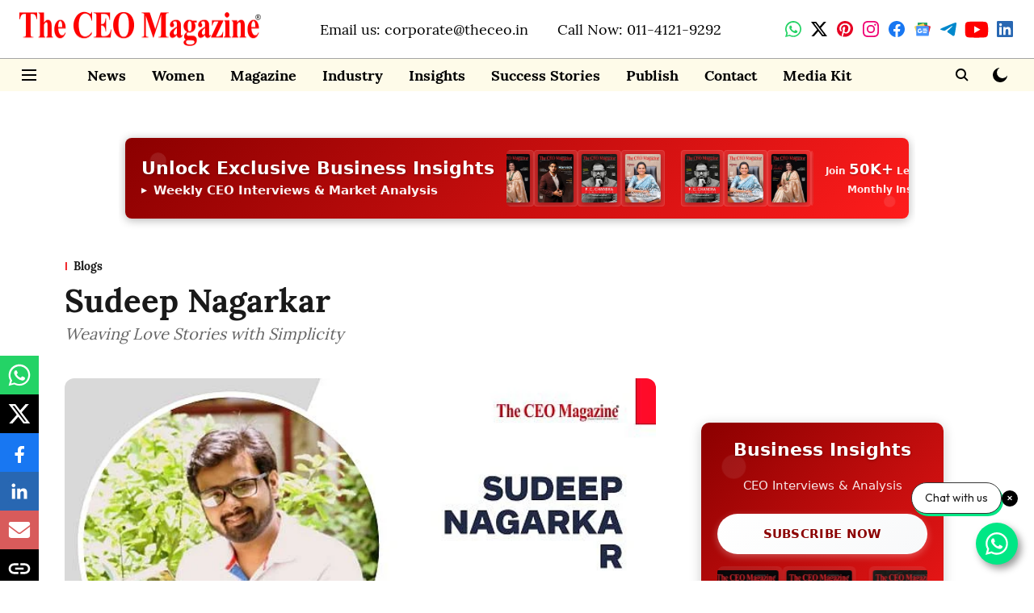

--- FILE ---
content_type: text/html; charset=utf-8
request_url: https://www.google.com/recaptcha/api2/aframe
body_size: 268
content:
<!DOCTYPE HTML><html><head><meta http-equiv="content-type" content="text/html; charset=UTF-8"></head><body><script nonce="9wpVXTgozYTbu9DHlTxVQQ">/** Anti-fraud and anti-abuse applications only. See google.com/recaptcha */ try{var clients={'sodar':'https://pagead2.googlesyndication.com/pagead/sodar?'};window.addEventListener("message",function(a){try{if(a.source===window.parent){var b=JSON.parse(a.data);var c=clients[b['id']];if(c){var d=document.createElement('img');d.src=c+b['params']+'&rc='+(localStorage.getItem("rc::a")?sessionStorage.getItem("rc::b"):"");window.document.body.appendChild(d);sessionStorage.setItem("rc::e",parseInt(sessionStorage.getItem("rc::e")||0)+1);localStorage.setItem("rc::h",'1769227192378');}}}catch(b){}});window.parent.postMessage("_grecaptcha_ready", "*");}catch(b){}</script></body></html>